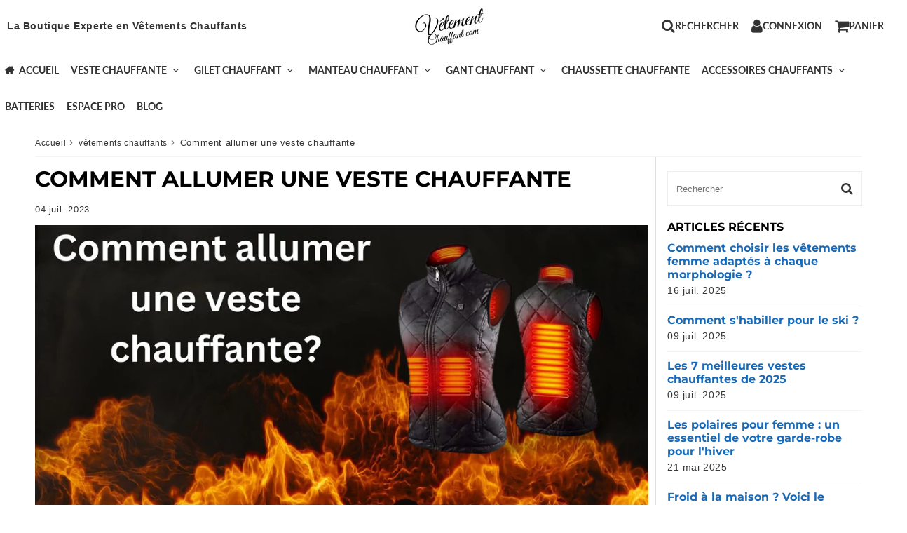

--- FILE ---
content_type: text/html; charset=UTF-8
request_url: https://www.stilyoapps.com/reconvert/reconvert_script_tags.php?shop=vetement-chauffant.myshopify.com&store_client_id=OTBiYjhmYjM1ZWJmMjc0NTEwZGY1YzIzY2MwYTljZWUuNDhkYWI4N2QzYjg4OTVhZmRjYzgyMjYyNjUyYjljMDM%3D
body_size: -2
content:
{"result":"success","security_token":"$2y$10$0ifKaGwNidUEfGoA6uf3E.pyuHSouXO8UWwilhTpKheWNmTkOYZzO"}